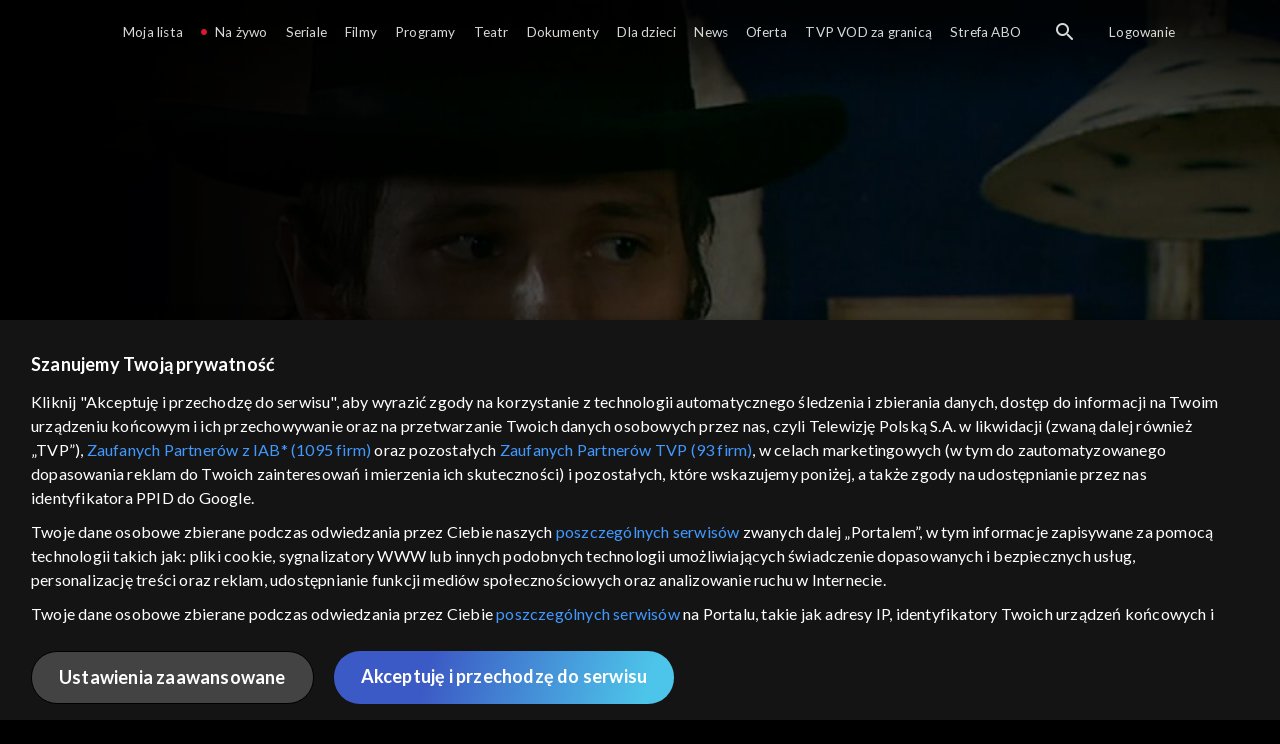

--- FILE ---
content_type: text/html;charset=UTF-8
request_url: https://vod.tvp.pl/seriale,18/plebania-odcinki,279302/odcinek-1344,S13E1344,579482
body_size: 4126
content:
<!doctype html>
<html lang="pl-PL">
<head>
  <meta charset="utf-8">
  <meta http-equiv="X-UA-Compatible" content="IE=edge">
  <meta name="viewport"
          content="width=device-width, initial-scale=1, maximum-scale=5, shrink-to-fit=no, interactive-widget=resizes-content">
  <link rel="shortcut icon" type="image/x-icon" href="/static/images/favicon.png">
  <link rel="manifest" href="/manifest.json" crossorigin="use-credentials">

  <link rel="stylesheet"
          href="/static/css/index.css?v=4e3e6caee3c0">
    <meta name="google-site-verification" content="Jwi4wTqdmpcpWzS1fTk4N4JPONGwllhab4SLsH6WOr4"/>

        <meta property="product:category" content="seriale"/>
        <meta property="product:sub_category" content="telenowele"/>

    <title>Plebania: odc. 1344 - serial telewizyjny, Oglądaj na TVP VOD</title>

    <link rel="canonical" href="https://vod.tvp.pl/seriale,18/plebania-odcinki,279302/odcinek-1344,S13E1344,579482"/>

    <!-- for Google -->
    <meta name="description" content=" Reżyseria: Wojciech Solarz Scenariusz: Grzegorz Lipka Aktorzy: Włodzimierz Matuszak, Janusz Michałowski, Bernadeta Machała - Krzemińska, Piotr Pilitowski, Elena Leszczyńska Proboszcz wybiera się ze swoimi żydowskimi gośćmi i doktorem Blumentalem na "/>
    <meta name="application-name" content="TVP VOD"/>

    <!-- for Facebook -->
    <meta property="og:title" content="Plebania: odc. 1344 - serial telewizyjny, Oglądaj na TVP VOD"/>
    <meta property="og:type" content="video.episode"/>
    <meta property="og:description" content=" Reżyseria: Wojciech Solarz Scenariusz: Grzegorz Lipka Aktorzy: Włodzimierz Matuszak, Janusz Michałowski, Bernadeta Machała - Krzemińska, Piotr Pilitowski, Elena Leszczyńska Proboszcz wybiera się ze swoimi żydowskimi gośćmi i doktorem Blumentalem na "/>
    <meta property="og:url" content="https://vod.tvp.pl/seriale,18/plebania-odcinki,279302/odcinek-1344,S13E1344,579482"/>
    <meta property="og:site_name" content="TVP VOD"/>
    <meta property="og:locale" content="pl_PL"/>
    <meta property="og:image" content="https://s.tvp.pl/images/5/d/c/uid_5dcb1df9655c425784414731a6bf3182_width_1200_play_0_pos_0_gs_0_height_630.jpg"/>
    <meta property="og:image:width" content="1200"/>
    <meta property="og:image:height" content="630"/>

    <meta property="product:retailer_part_no" content="579482"/>

    <!-- for Twitter -->
    <meta name="twitter:card" content="summary_large_image"/>
    <meta name="twitter:title" content="Plebania: odc. 1344 - serial telewizyjny, Oglądaj na TVP VOD"/>
    <meta name="twitter:description" content=" Reżyseria: Wojciech Solarz Scenariusz: Grzegorz Lipka Aktorzy: Włodzimierz Matuszak, Janusz Michałowski, Bernadeta Machała - Krzemińska, Piotr Pilitowski, Elena Leszczyńska Proboszcz wybiera się ze swoimi żydowskimi gośćmi i doktorem Blumentalem na "/>
    <meta name="twitter:site" content="https://vod.tvp.pl/seriale,18/plebania-odcinki,279302/odcinek-1344,S13E1344,579482"/>
    <meta name="twitter:creator" content="vod.tvp.pl"/>
    <meta name="twitter:image" content="https://s.tvp.pl/images/5/d/c/uid_5dcb1df9655c425784414731a6bf3182_width_1200_play_0_pos_0_gs_0_height_630.jpg"/>
        <script async
            src="https://polityka-prywatnosci.tvp.pl/files/portale-v4/polityka-prywatnosci/cmp/tcf22/vod/tvp-tcfapi.js?v=20231206"
            applicationid="2"
            dark="false">
        </script>
        <link rel="preload" as="style" href="https://polityka-prywatnosci.tvp.pl/files/portale-v4/polityka-prywatnosci/cmp/tcf22/vod/tvp-tcfapi.css?v=20231206" onload="this.rel='stylesheet'">
    <!-- Google Tag Manager -->
    <script>
      window.dataLayer = window.dataLayer || [];
      window.gtmId = 'GTM-NJ76MF3';

      (function (w, d, s, l, i) {
        w[l] = w[l] || [];
        w[l].push({ 'gtm.start': new Date().getTime(), event: 'gtm.js' });
        var f = d.getElementsByTagName(s)[0], j = d.createElement(s), dl = l != 'dataLayer' ? '&l=' + l : '';
        j.async = true;
        j.src = 'https://www.googletagmanager.com/gtm.js?id=' + i + dl;
        f.parentNode.insertBefore(j, f);
      })(window, document, 'script', 'dataLayer', 'GTM-NJ76MF3');
    </script>
      <script type="text/javascript">
        function gemius_pending(i) {
          window[i] = window[i] || function () {
            var x = window[i + '_pdata']
                = window[i + '_pdata'] || [];
            x[x.length] = arguments;
          };
        };
        gemius_pending('gemius_init');

        function gemius_player_pending(obj, fun) {
          obj[fun] = obj[fun] || function () {
            var x =
                window['gemius_player_data'] = window['gemius_player_data'] || [];
            x[x.length] = [this, fun, arguments];
          };
        };
        gemius_player_pending(window, 'GemiusPlayer');
        gemius_player_pending(GemiusPlayer.prototype, 'newProgram');
        gemius_player_pending(GemiusPlayer.prototype, 'newAd');
        gemius_player_pending(GemiusPlayer.prototype, 'adEvent');
        gemius_player_pending(GemiusPlayer.prototype, 'programEvent');
        gemius_player_pending(GemiusPlayer.prototype, 'setVideoObject');
        (function (d, t) {
          try {
            var gt = d.createElement(t),
                s = d.getElementsByTagName(t)[0],
                l = 'http' + ((location.protocol == 'https:') ? 's' : '');
            gt.setAttribute('async', 'async');
            gt.setAttribute('defer', 'defer');
            gt.src = l + '://tvppl.hit.gemius.pl/gplayer.js';
            s.parentNode.insertBefore(gt, s);
          } catch (e) {
          }
        })(document, 'script');
      </script>
        <script type="text/javascript">
            var gemius_use_cmp = true;
            var pp_gemius_extraparameters = [];
            gemius_disable_back_cache_hits = true;
            // lines below shouldn't be edited
            function gemius_pending(i) {
              window[i] = window[i] || function () {
                var x =
                    window[i + '_pdata'] = window[i + '_pdata'] || [];
                x[x.length] = arguments;
              };
            };
            gemius_pending('gemius_hit');
            gemius_pending('gemius_event');
            gemius_pending('gemius_init');
            gemius_pending('pp_gemius_hit');
            gemius_pending('pp_gemius_event');
            gemius_pending('pp_gemius_init');
            (function (d, t) {
              try {
                var gt = d.createElement(t),
                    s = d.getElementsByTagName(t)[0],
                    l = 'http' + ((location.protocol == 'https:') ? 's' : '');
                gt.setAttribute('async', 'async');
                gt.setAttribute('defer', 'defer');
                gt.src = l + '://tvpgapl.hit.gemius.pl/xgemius.js';
                s.parentNode.insertBefore(gt, s);
              } catch (e) {
              }
            })(document, 'script');
        </script>

    <!-- (c) 2022 Gemius SA / gemiusHeatMap / tvp.pl -->
    <script type="text/javascript">
      var ghmxy_type = 'absolute';
      var ghmxy_align = 'center';
      var ghmxy_identifier = 'p9A7WzeusHZ4J0ofumALQoXz3wjdVaMHF3DY_fuVvQf.j7';
      var ghmxy_hitcollector = 'tvppl.hit.gemius.pl';
    </script>
    <script async type="text/javascript" src="https://tvppl.hit.gemius.pl/hmapxy.js"></script>
</head>
<body class="loading">

<div class="main-desc">


              <h1> Plebania </h1>
                  <h2> </h2>
  <p> Reżyseria: Wojciech Solarz Scenariusz: Grzegorz Lipka Aktorzy: Włodzimierz Matuszak, Janusz Michałowski, Bernadeta Machała - Krzemińska, Piotr Pilitowski, Elena Leszczyńska Proboszcz wybiera się ze swoimi żydowskimi gośćmi i doktorem Blumentalem na </p>


</div>

    <script type="application/ld+json">
        {
            "@context": "http://schema.org/",
            "publisher": {
                "@type": "Organization",
                "legalName": "TVP VOD",
                "logo": {
                    "@type": "ImageObject",
                    "url": "https://s.tvp.pl/files/vod.tvp.pl/img/logo_vod.jpg"
                }
            },
            "@type": "VideoObject",
            "name": "Plebania odc. 1344",
            "height": 960,
            "width": 540,
            "isFamilyFriendly":  true,             "description":  "Re\u017Cyseria: Wojciech SolarzScenariusz: Grzegorz LipkaAktorzy: W\u0142odzimierz Matuszak, Janusz Micha\u0142owski, Bernadeta Macha\u0142a - Krzemi\u0144ska, Piotr Pilitowski, Elena Leszczy\u0144ska\tProboszcz wybiera si\u0119 ze swoimi \u017Cydowskimi go\u015B\u0107mi i doktorem Blumentalem na cmentarz w poszukiwaniu zaginionego grobu rabina. Najprawdopodobniej rabin zosta\u0142 pochowany w jakim\u015B sekretnym miejscu. \tAaron i Natan jedz\u0105 w gospodzie koszerne \u015Bniadanie specjalnie przygotowane przez Krystyn\u0119. \tLeszek przychodzi pod szko\u0142\u0119, prosi S\u0142awka o rozmow\u0119 w sprawie Swiety. Pokazuje mu og\u0142oszenie matrymonialne Swiety, opowiada o Kusiu. Twierdzi, \u017Ce Swieta to oszustka matrymonialna. S\u0142awek jest za\u0142amany. Idzie napi\u0107 si\u0119 z rozpaczy. \tTymczasem Swieta wyczekuje ukochanego z niecierpliwo\u015Bci\u0105. Ten jednak nie przychodzi. ",                 "duration": "PT0H21M",
                "thumbnailUrl": [
                    "https://s.tvp.pl/images/5/d/c/uid_5dcb1df9655c425784414731a6bf3182_width_1200_play_0_pos_0_gs_0_height_630.jpg"                ],
                "contentUrl": "https://s.tvp.pl/repository/trailery/7/d/0/7d01227fecfe4ce3b90d13bc3b6ae3e0.mp4",
            "datePublished": "2023-06-27",
            "uploadDate": "2023-06-27",
                "expires": "2099-12-31",
            "videoQuality": "HD",
            "mainEntityOfPage": {
                "@type": "WebPage",
                "@id": "https://vod.tvp.pl/seriale,18/plebania-odcinki,279302/odcinek-1344,S13E1344,579482"
            }
        }
    </script>

  <div id="app-loader"></div>
  <div id="app">
    <script type="text/javascript">
      window.RGP_BASE_URL = 'https://vod.tvp.pl';
      window.RGP_DEEPLINK_DOMAIN = '';
      window.RGP_ENVIRONMENT = 'local';
      window.RGP_FO_URL = '';
      window.SSO_CLIENTS = '[tvp]';
      window.appInfo = {
        buildDate: '2026-01-08 06:45',
        version: '4e3e6caee3c0',
      };
    </script>
  </div>

  <script>
    function onSyneriseLoad() {
      SR.init({
        'trackerKey': '4adbf6b9-12a4-44a8-898b-5b5bf6da8158',
        'dataLayer': dataLayer,
        'customPageVisit': true,
        'dynamicContent': {
          'virtualPage': true
        }
      });
    }

    (function(s,y,n,e,r,i,se) {
      s['SyneriseObjectNamespace'] = r;
      s[r] = s[r] || [], s[r]._t = 1 * new Date(), s[r]._i = 0, s[r]._l = i;
      var z = y.createElement(n), se = y.getElementsByTagName(n)[0];
      z.async = 1;
      z.src = e;
      se.parentNode.insertBefore(z,se);
      z.onload = z.onreadystatechange = function() {
        var rdy = z.readyState;
        if (!rdy || /complete|loaded/.test(z.readyState)) {
          s[i]();
          z.onload = null;
          z.onreadystatechange = null;
        }
      };
    })
    (window,document,'script','//web.geb.snrbox.com/synerise-javascript-sdk.min.js','SR', 'onSyneriseLoad');
  </script>

  <script type="text/javascript"
      src="/static/js/chunk-vendors.js?v=4e3e6caee3c0"></script>
  <script type="text/javascript" src="/static/js/index.js?v=4e3e6caee3c0"></script>
<script type="module">
  import { initializeApp } from 'https://www.gstatic.com/firebasejs/9.8.4/firebase-app.js';
  import { getMessaging, getToken, onMessage } from 'https://www.gstatic.com/firebasejs/9.8.4/firebase-messaging.js';

  const firebaseApp = initializeApp({
    apiKey: 'AIzaSyAn6k9H7dwOxRCh4y9GUtfLIv_prV3HZJo',
    authDomain: 'vod-05.firebaseapp.com',
    projectId: 'vod-05',
    storageBucket: 'vod-05.appspot.com',
    messagingSenderId: '966509435240',
    appId: '1:966509435240:web:390885b17529effa475edd',
    measurementId: 'G-QG4813GGZ8',
  });

  window.messaging = {
    getMessaging: getMessaging(firebaseApp),
    getToken,
    onMessage,
  }
</script>
    <!-- Google Tag Manager (noscript) -->
    <noscript>
      <iframe src="https://www.googletagmanager.com/ns.html?id=GTM-NJ76MF3" height="0" width="0" style="display:none;visibility:hidden">
      </iframe>
    </noscript>
</body>
</html>
